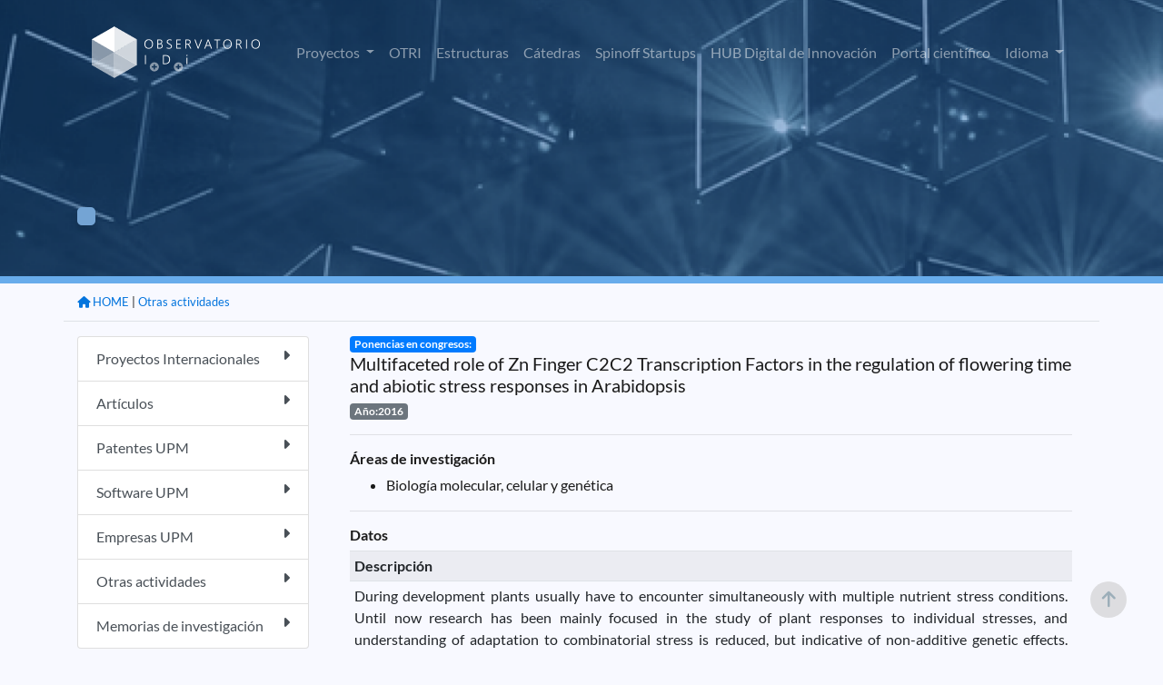

--- FILE ---
content_type: text/html;charset=ISO-8859-1
request_url: https://www.upm.es/observatorio/vi/index.jsp?pageac=actividad.jsp&id_actividad=262940
body_size: 20836
content:



<!DOCTYPE html PUBLIC "-//W3C//DTD XHTML 1.0 Transitional//EN" "http://www.w3.org/TR/xhtml1/DTD/xhtml1-transitional.dtd">
<html lang="es">
 <head>
  

<script type="text/javascript">
	var rootPath = '/observatorio';
</script>
   <title> Observatorio de I+D+i UPM </title>


	
	<meta charset="UTF-8">
	<meta name="Author" content="Miguel Angel Lucas, Victor Nasser, Bienvenido García" />
	<meta name="Keywords" content="Observatorio I+D+i UPM, Observatorio UPM, Investigación UPM, investigación, " />
	<meta name="Description" content="Aplicación de difusión de la investigación en la UPM" />
	 <meta name="viewport" content="width=device-width, initial-scale=1.0">
	 <meta http-equiv="X-UA-Compatible" content="ie=edge">
    <link rel="icon" type="image/png" href="favicon.png">
	<link rel="stylesheet" type="text/css" href="assets/DataTables/datatables.min.css"/>     
	<link href='css/lato.css' rel='stylesheet' type='text/css'>
    <link rel="stylesheet" href="css/bootstrap.css">
	<link rel="stylesheet" href="css/style.css">
	<link rel="stylesheet" href="css/variables.css">
	<link href="assets/fontawesome/css/all.css" rel="stylesheet">

	<script src="js/jquery-3.6.0.min.js"></script>
	<script src="js/popper.min.js"></script>	
	<script src="js/bootstrap.js"></script>	
	<script type="text/javascript" src="assets/DataTables/datatables.min.js"></script>
	<script src="js/pethttpMod3.js"></script>
	<script language='javascript' src="js/utilidades_s2i.js"></script>		
		


<!-- Google tag (gtag.js) -->
<script async src="https://www.googletagmanager.com/gtag/js?id=G-6S9SQ3YPW9"></script>
<script>
  window.dataLayer = window.dataLayer || [];
  function gtag(){dataLayer.push(arguments);}
  gtag('js', new Date());

  gtag('config', 'G-6S9SQ3YPW9');
</script>

<script type="text/javascript">
jQuery( document ).ready(function() {
	jQuery(window).scroll(function(){
		if (jQuery(this).scrollTop() > 100) {
			jQuery('#scroll-up').fadeIn();
		} else {
			jQuery('#scroll-up').fadeOut();
		}
	});
	jQuery('#scroll-up').click(function(){
		jQuery('html, body').animate({scrollTop : 0},100);  
		return false;
	});
});	
</script>
<!--FIN Google analytics-->
	
	
	
 </head>
 <body>
 
<script type="text/javascript">
function cambiarIdioma(idioma){
	document.idiomaform.idioma.value=idioma;
	document.idiomaform.submit();
}
function cambiaEstado(iden){
	var elhtml = document.getElementById(iden);
	var elboton = document.getElementById('b_'+iden);
	if (elhtml.style.display == 'block'){
	     elhtml.style.display = 'none';
		 elboton.src='new_images/b_mas.png';
	}else{
	     elhtml.style.display = 'block';
		 elboton.src='new_images/b_menos.png';
	}
}

function despliega_efecto(id_div){
	var div=document.getElementById(id_div);
	if(div.style.display=='none'){
		new Effect.BlindDown(id_div);
	}else{
		new Effect.BlindUp(id_div);
	}
}




</script>
 


	<div id="header" class="container-fluid interior" >
		<div class="container pt-3">
			<nav class="navbar navbar-expand-lg navbar-dark">
				<a class="navbar-brand" href="/observatorio/vi/index.jsp"><img src="assets/images/logo_observatorio.png"></a>
				<button class="navbar-toggler" type="button" data-toggle="collapse" data-target="#navbarSupportedContent" aria-controls="navbarSupportedContent" aria-expanded="false" aria-label="Toggle navigation">
					<span class="navbar-toggler-icon"></span>
				</button>
				<div class="collapse navbar-collapse" id="navbarSupportedContent">
					<ul class="navbar-nav ml-auto">



<!-- 							</a> -->
<!-- 						</li>						 -->
						<li class="nav-item dropdown ">
							<a class="nav-link dropdown-toggle" href="#" id="navbarDropdown" role="button" data-toggle="dropdown" aria-haspopup="true" aria-expanded="false">
								Proyectos
							</a>
							<div class="dropdown-menu" aria-labelledby="navbarDropdown">


								<a href="/observatorio/vi/index.jsp?pageac=proyectos/listado_proyectos.jsp&tp=proyectos&ambito=Internacional" class="dropdown-item">Internacional</a>
								<a href="/observatorio/vi/index.jsp?pageac=nacional/panel_proyectos.jsp&tp=proyectos&ambito=Nacional" class="dropdown-item">Nacional</a>								
					
							</div>
						</li>



<!-- 						</li>						 -->


<!-- 						</li>						 -->
						<li class="nav-item ">
							<a class="nav-link" href="/observatorio/vi/index.jsp?pageac=otri/index.jsp">OTRI</a>
						</li>
						<li class="nav-item ">
							<a class="nav-link" href="/observatorio/vi/index.jsp?pageac=estructuras/index.jsp">Estructuras</a>
						</li>
						<li class="nav-item ">
							<a class="nav-link" href="/observatorio/vi/index.jsp?pageac=catedras/panel_catedras.jsp">Cátedras </a>
						</li>						
						<li class="nav-item ">
							<a class="nav-link" href="/observatorio/vi/index.jsp?pageac=empresas/index.jsp">Spinoff Startups</a>
						</li>																	
						<li class="nav-item">
							<a class="nav-link" href="https://www.upm.es/recursosidi" target="_blank">HUB Digital de Innovación</a>
						</li>												
						<li class="nav-item">
							<a class="nav-link" href="https://portalcientifico.upm.es/es/" target="_blank">Portal científico</a>
						</li>
						<!--  TODO BENNY -->						


<!-- 						</li>						 -->
						
<!-- 						borrar -??->
						<li class="d-none nav-item ">
							<a href="index.jsp?idpm=3" class="nav-link">INVESTIGADORES</a>
						</li>
						<li class="d-none nav-item ">
							<a href="index.jsp?idpm=4" class="nav-link " >ACTIVIDAD INVESTIGADORA</a>
						</li>
						<li class="d-none nav-item ">
							<a href="index.jsp?idpm=1" class="nav-link " >INNOVACIÓN</a>	
						</li>
<!-- 						borrar ??-->
						
						<li class="nav-item dropdown">
							<a class="nav-link dropdown-toggle" href="#" id="navbarDropdown" role="button" data-toggle="dropdown" aria-haspopup="true" aria-expanded="false">
								Idioma
							</a>
							<div class="dropdown-menu" aria-labelledby="navbarDropdown">
								<a href="#" class="dropdown-item" onclick="cambiarIdioma('es')" class="idim_eleg">Español</a>
								<a href="#" class="dropdown-item" onclick="cambiarIdioma('en')" >Inglés</a>								
							</div>
						</li>																														
					</ul>
				</div>
			</nav>
			<!-- BARRA BUSQUEDA-->
			
<!-- 			<div class="row"> -->
<!-- 				<div class="col-12 col-sm-9 col-md-6 mx-auto">	 -->
<!-- 					<form id="fomb_busq" method="get" action="index.jsp"> -->
<!-- 						<div class="input-group mb-3"> -->

<!-- 							<div class="input-group-append"> -->

<!-- 							</div> -->
<!-- 						</div> -->
<!-- 						<input type="hidden" style="display:none" id="" name="pageac" value="busqueda/panel_avanzada.jsp" /> -->
<!-- 					</form> -->
<!-- 				</div> -->
<!-- 			</div>						 -->
			<!-- FIN BARRA BUSQUEDA-->		
		</div>
	</div>
	
<div class="container-fluid p-0" style="overflow: hidden;">
		<div id="contenido_obs">
		
			
	
	<div class="cabecera_interior actividad.jsp">
		<div class="container">
			<div class="row">
				<div class="col-12 col-md-8 mt-8 mb-3">
				
					<h1 id="titula_pagina" class="titulo-h1 texto-blanco"></h1>
					<p id="descripcion_pagina" class="texto-blanco mb-5"></p>
					<a id="enlace_pagina" href="" class="boton bg-azul-primario-suave texto-blanco"></a>
				
				
				</div>
			</div>
		</div>	
	</div>	

<div class="container mb-5">
	<div class="row">
		<div id="migas" class="col-12 border-bottom pt-2 pb-0 text-right mb-3">
			<ul class="migas mb-2">
			
			<!-- MIGAS DE PAN -->
				
					<li><small> | <a href="index.jsp?pageac=actividades.jsp">Otras actividades</a></small></li>
					
						
 							
						
						

					<li><a href="index.jsp"><small><i class="fa-solid fa-house"></i> HOME</a></small></li>
				
			<!-- FIN MIGAS DE PAN -->

			</ul>
		</div>

				

		
		<!--  menu izquierdo  -->
			


<div id="div_barra_lateral" class="col-12 col-lg-3 mb-3">  
	<div class="list-group">
		
			<a href="index.jsp?pageac=proyectos/panel_proyectos.jsp&tp=proyectos&ambito=Internacional"  class="list-group-item list-group-item-action   ">
				Proyectos Internacionales
				<span class="float-right"><i class="fa-solid fa-caret-right"></i></span>
			</a>		
		
			<a href="index.jsp?pageac=actividades.jsp&tipo_especifico=tact_articulo"  class="list-group-item list-group-item-action   ">
				Artículos
				<span class="float-right"><i class="fa-solid fa-caret-right"></i></span>
			</a>		
		
			<a href="index.jsp?pageac=bpatentes.jsp&tipo_propiedad=PATENTE"  class="list-group-item list-group-item-action   ">
				Patentes UPM
				<span class="float-right"><i class="fa-solid fa-caret-right"></i></span>
			</a>		
		
			<a href="index.jsp?pageac=bpatentes.jsp&tipo_propiedad=SOFTWARE"  class="list-group-item list-group-item-action   ">
				Software UPM
				<span class="float-right"><i class="fa-solid fa-caret-right"></i></span>
			</a>		
		
			<a href="index.jsp?pageac=listado_empresas.jsp"  class="list-group-item list-group-item-action   ">
				Empresas UPM
				<span class="float-right"><i class="fa-solid fa-caret-right"></i></span>
			</a>		
		
			<a href="index.jsp?pageac=actividades.jsp"  class="list-group-item list-group-item-action   ">
				Otras actividades
				<span class="float-right"><i class="fa-solid fa-caret-right"></i></span>
			</a>		
		
			<a href="index.jsp?pageac=memorias.jsp"  class="list-group-item list-group-item-action   ">
				Memorias de investigación
				<span class="float-right"><i class="fa-solid fa-caret-right"></i></span>
			</a>		
		
	</div>
</div>	

		<!-- fin  menu izquierdo  -->
		
		<div id="content_wrap1" class="col">		
			<div id="contenido_interior_main" class="col-12">
				

<!DOCTYPE html PUBLIC "-//W3C//DTD XHTML 1.0 Transitional//EN" "http://www.w3.org/TR/xhtml1/DTD/xhtml1-transitional.dtd">
<html xmlns="http://www.w3.org/1999/xhtml">
<head>
<meta http-equiv="Content-Type" content="text/html; charset=iso-8859-1" />
<title>Memorias de investigaci&oacute;n</title>
<script type='text/javascript'> 
function seleccion1(){
document.actividades.action="inicio.jsp";
document.actividades.pageac.value="Actividades.jsp";
document.actividades.submit();
}

function BorrarActividad(id){
if (confirm("Va a borrar una actividad ¿Desea continuar?")) {
document.modificarAct.action="inicio.jsp";
document.modificarAct.pageac.value="Actividades.jsp";
document.modificarAct.id_actividad.value=id;
document.modificarAct.Boton.value="Borrar";
document.modificarAct.submit();
}
}

function BorrarRelacionCen(id){
if (confirm("Va a quitar la relación de está actividad con el centro o instituto\n(No se borrará, pero perderá su relación)")) {
document.modificarAct.action="inicio.jsp";
document.modificarAct.pageac.value="Actividades.jsp";
document.modificarAct.id_actividad.value=id;
document.modificarAct.Boton.value="BorrarRelacionCen";
document.modificarAct.submit();
}

}
</script>
</head>
<body>
<div class="contenedor_actividad">

<div class="contenedor_tit_act">
	<div class="tit_actnormal">
		<span class="badge badge-primary">Ponencias en congresos:</span><br/>
		<h5>Multifaceted role of Zn Finger C2C2 Transcription Factors in the regulation of flowering time and abiotic stress responses in Arabidopsis </h5>
	</div>
	<div class="anio_act badge badge-secondary">
		Año:2016
	</div>
</div>
	<hr/>
	<div class="div_tit_act">
		<h6><strong>Áreas de investigación</strong></h6>	
	</div>
	<div class="lista_areas">
	<ul>
		 
	<li>
<!-- 	TODO -->

<!-- 		<img src="obs_img/hypervin.gif" style="width:15px;" /> -->
<!-- 	</a> -->
	Biología molecular, celular y genética </li>
			
	</ul>
</div>



  	<hr/>
	<div class="div_tit_act">
		<h6><strong>Datos</strong></h6>
	</div>



<table class="tabla_peque_obs table table-sm table-striped">

	
		<tr>
			<th colspan="2">
				<div class="tit_inv_seccion" >
				Descripción
				</div>
			</th>
		</tr>
		<tr>
			<td colspan="2" style="text-align:justify;">			
					During development plants usually have to encounter simultaneously with multiple nutrient stress conditions. Until now research has been mainly focused in the study of plant responses to individual stresses, and understanding of adaptation to combinatorial stress is reduced, but indicative of non-additive genetic effects. Different of transcriptomic and metabolomic analysis and functional characterization of individual genes has found out a significant crosstalk between signaling pathways for nutrient and water stress adaptation. We are interested in the study of regulatory networks and signaling pathways involved in plant responses to adverse conditions such as limitation of water and nutrients like nitrate and sulfur and to identify new candidate genes that can be used in a new generation of improved-biomass-breeding programs in crops.
The tolerance to these heterogeneous stresses is a very complex phenomenon, which involve a flexible and dynamic metabolic adjustment that implies changes in nutrient use efficiency, partitioning of assimilates and changes in plant organs like roots and cell structures as the plant cell wall and endoplasmic reticulum. We set up comprehensive forward genetic screenings and systems biology approaches that allow us to identified different Arabidopsis transcription factors that might be involved in metabolic adjustment in response to those nutrition limitations. Remarkably, overexpression of some those transcription factors in tomato, enhance tolerance to several nutrient deficiencies and significant increase in biomass production.
				
			</td>
		</tr>
	
	
	<tr>
		<th>
		<div class="tit_inv_seccion">
		Internacional
		</div></th>
		<td>Si</td>
	</tr>
	
	<tr>
		<th>
		<div class="tit_inv_seccion">
		Nombre congreso
		</div></th>
		<td>XI Reunion de Biologia Vegetal</td>
	</tr>
	
	<tr>
		<th>
		<div class="tit_inv_seccion">
		Tipo de participación
		</div></th>
		<td>960</td>
	</tr>
	
	<tr>
		<th>
		<div class="tit_inv_seccion">
		Lugar del congreso
		</div></th>
		<td>Chile</td>
	</tr>
	
	<tr>
		<th>
		<div class="tit_inv_seccion">
		Revisores
		</div></th>
		<td>Si</td>
	</tr>
	
	<tr>
		<th>
		<div class="tit_inv_seccion">
		ISBN o ISSN
		</div></th>
		<td>0000-0000</td>
	</tr>
	
	<tr>
		<th>
		<div class="tit_inv_seccion">
		DOI
		</div></th>
		<td></td>
	</tr>
	
	<tr>
		<th>
		<div class="tit_inv_seccion">
		Fecha inicio congreso
		</div></th>
		<td>28/11/2016</td>
	</tr>
	
	<tr>
		<th>
		<div class="tit_inv_seccion">
		Fecha fin congreso
		</div></th>
		<td>02/12/2016</td>
	</tr>
	
	<tr>
		<th>
		<div class="tit_inv_seccion">
		Desde la página
		</div></th>
		<td>18</td>
	</tr>
	
	<tr>
		<th>
		<div class="tit_inv_seccion">
		Hasta la página
		</div></th>
		<td>18</td>
	</tr>
	
	<tr>
		<th>
		<div class="tit_inv_seccion">
		Título de las actas
		</div></th>
		<td>Libro de resúmenes del congreso</td>
	</tr>
	
</table>



<hr/><h6><strong>Esta actividad pertenece a memorias de investigación</strong></h6><hr/>


	<div class="div_tit_act">
		<strong>Participantes</strong>
	</div>
	
	 <ul>
		<li>
			<strong>Autor:</strong>
							
					<b>Alba Rocio Corrales Ducuara</b> 
			      			
			
				UPM	
			
		 </li>
		
		
<!-- 		if(aa.upm) -->
<!-- 			 out.print("<a style='text-decoration:none' target='_blank'" -->
<!-- 			 +"href='index.jsp?pageac=investigador.jsp&idInvestigador="+aa.id_investigador+"'>" -->
<!-- 			 +" <img src='obs_img/hypervin.gif' style='width:15px;' /></a>"); -->
<!-- 		out.print(aa.nombre+" "+aa.apellidos);		 -->
<!-- 		if(!aa.entidad.equals("")) -->
<!-- 		out.print(" ("+aa.entidad+")"); -->
<!-- 		out.print("</li> "); -->
	 
		<li>
			<strong>Autor:</strong>
								
					<a target="_blank"  href="https://portalcientifico.upm.es/es/ipublic/researcher/313240"><b>Stephan Pollmann .</b></a>						
			      			
			
				UPM	
			
		 </li>
		
		
<!-- 		if(aa.upm) -->
<!-- 			 out.print("<a style='text-decoration:none' target='_blank'" -->
<!-- 			 +"href='index.jsp?pageac=investigador.jsp&idInvestigador="+aa.id_investigador+"'>" -->
<!-- 			 +" <img src='obs_img/hypervin.gif' style='width:15px;' /></a>"); -->
<!-- 		out.print(aa.nombre+" "+aa.apellidos);		 -->
<!-- 		if(!aa.entidad.equals("")) -->
<!-- 		out.print(" ("+aa.entidad+")"); -->
<!-- 		out.print("</li> "); -->
	 
		<li>
			<strong>Autor:</strong>
								
					<a target="_blank"  href="https://portalcientifico.upm.es/es/ipublic/researcher/309573"><b>Jesús Vicente Carbajosa</b></a>						
			      			
			
				UPM	
			
		 </li>
		
		
<!-- 		if(aa.upm) -->
<!-- 			 out.print("<a style='text-decoration:none' target='_blank'" -->
<!-- 			 +"href='index.jsp?pageac=investigador.jsp&idInvestigador="+aa.id_investigador+"'>" -->
<!-- 			 +" <img src='obs_img/hypervin.gif' style='width:15px;' /></a>"); -->
<!-- 		out.print(aa.nombre+" "+aa.apellidos);		 -->
<!-- 		if(!aa.entidad.equals("")) -->
<!-- 		out.print(" ("+aa.entidad+")"); -->
<!-- 		out.print("</li> "); -->
	 
		<li>
			<strong>Autor:</strong>
								
					<a target="_blank"  href="https://portalcientifico.upm.es/es/ipublic/researcher/307556"><b>Joaquin Medina Alcazar</b></a>						
			      			
			
				UPM	
			
		 </li>
		
		
<!-- 		if(aa.upm) -->
<!-- 			 out.print("<a style='text-decoration:none' target='_blank'" -->
<!-- 			 +"href='index.jsp?pageac=investigador.jsp&idInvestigador="+aa.id_investigador+"'>" -->
<!-- 			 +" <img src='obs_img/hypervin.gif' style='width:15px;' /></a>"); -->
<!-- 		out.print(aa.nombre+" "+aa.apellidos);		 -->
<!-- 		if(!aa.entidad.equals("")) -->
<!-- 		out.print(" ("+aa.entidad+")"); -->
<!-- 		out.print("</li> "); -->
	 </ul>
	<hr/>
	<div class="div_tit_act">
		<h6><strong>Grupos de investigación, Departamentos, Centros e Institutos de I+D+i relacionados</strong></h6>
	</div>
	<ul>	
	       

			<li><strong><strong>Creador:</strong> Centro o Instituto I+D+i: </strong> Centro de Biotecnología y Genómica de Plantas, CBGP</li>
   		   

			<li><strong>Departamento: </strong> Biotecnología - Biología Vegetal</li>
   		
	</ul>
	
		
		
		
		
	


</div><!-- Contenedor actividad -->
</body>
</html>
	
			</div>	
		</div>
		
		
	</div>
</div>


		
  		</div>
		
</div>

	
	
	<footer class="bg-azul-primario-base interior">
		<div class="container">
			<div class="row">
				<div class="col-6 col-md-3 mb-1 text-center">
					<a href="https://www.upm.es/" target="_bank"><img src="assets/images/upm-white.png" /></a>
				</div>
				<div class="col-6 col-md-3 mb-1 text-center">
					<a href="https://www.upm.es/politecnica_virtual/" target="_bank"><img src="assets/images/pv.png" /></a>
				</div>
				<div class="col-6 col-md-3 mb-1 text-center">
					<a href="https://www.upm.es/UPM/ConsejoSocial" target="_bank"><img src="assets/images/consejo-social.png" /></a>
				</div>
				<div class="col-6 col-md-3 mb-1 text-center">
					<a href="https://www.upm.es/Portal_inv/" target="_bank"><img src="assets/images/upm-pi.png" /></a>
				</div>				
			</div>
			<div class="hr col-12"></div>
			<div class="row pb-5">
				<div class="col-12 col-md-3">
					<img src="assets/images/logo_observatorio.png">
				</div>
				<div class="col-12 col-md-6 text-center">
					
					<p class="texto-blanco texto-small pt-3">S2i 2026 Observatorio de investigación @ UPM con la colaboración del Consejo Social UPM</p>					
				</div>
				<div class="col-12 col-md-3 text-right">
					<a href="https://www.facebook.com/universidadpolitecnicademadrid" target="_blank" class="link"><img src="assets/images/fb.png"></a>
					<a href="https://twitter.com/La_UPM/" target="_blank" class="ml-4 mr-3 link"><img src="assets/images/twitter.png"></a>
					<a href="https://www.instagram.com/somosupm/" target="_blank" class="mr-3 link"><img src="assets/images/instagram.png"></a>
					<a href="innovacion/rss_obs.jsp"  target="_blank" class="link"><img src="assets/images/rss.png"></a></div>
				</div>
			</div>
		</div>
	</footer>
	<!-- FIN PIE -->
 
	 <form id="idiomaform" name="idiomaform" method="post" action="index.jsp">
		<input type="hidden" name="idioma" value="es" />
	</form>
	
 	<script>
	 	var url = document.URL;
	 	var currentPage= url.split("/vi/").pop();
	 	jQuery('#idiomaform').attr('action', currentPage);
 	</script>	
	
	<section id="scroll-up"><i class="fa fa-arrow-up" aria-hidden="true"></i></section>
	
 </body>
</html>